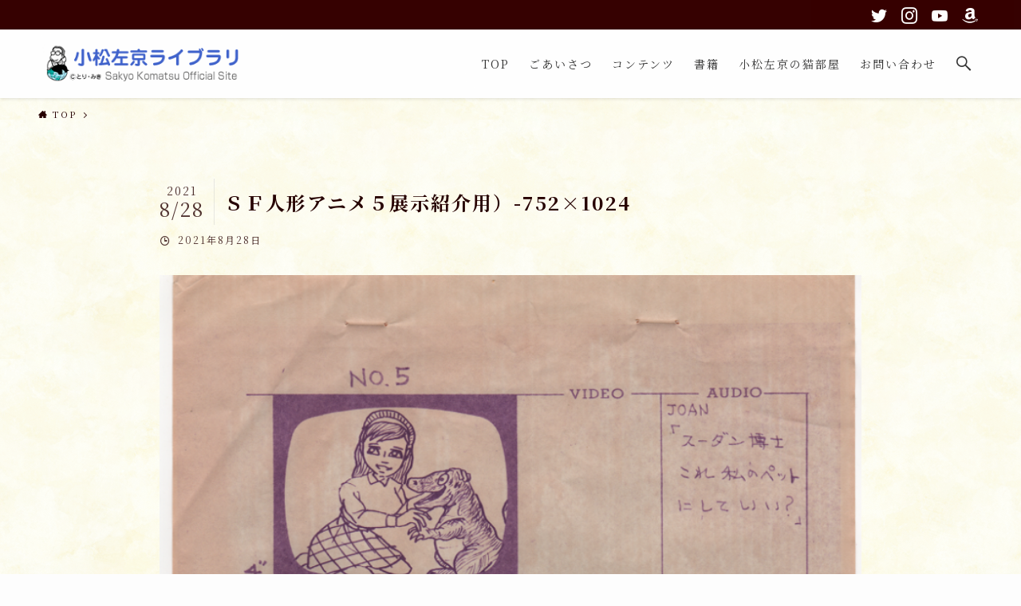

--- FILE ---
content_type: text/html; charset=UTF-8
request_url: https://sakyokomatsu.jp/%EF%BD%93%EF%BD%86%E4%BA%BA%E5%BD%A2%E3%82%A2%E3%83%8B%E3%83%A1%EF%BC%95%E5%B1%95%E7%A4%BA%E7%B4%B9%E4%BB%8B%E7%94%A8%EF%BC%89-752x1024-2/
body_size: 16022
content:
<!DOCTYPE html>
<html dir="ltr" lang="ja" prefix="og: https://ogp.me/ns#" data-loaded="false" data-scrolled="false" data-spmenu="closed">
<head>
<meta charset="utf-8">
<meta name="format-detection" content="telephone=no">
<meta http-equiv="X-UA-Compatible" content="IE=edge">
<meta name="viewport" content="width=device-width, viewport-fit=cover">
<title>ＳＦ人形アニメ５展示紹介用）-752×1024 - 小松左京ライブラリ</title>

		<!-- All in One SEO 4.9.3 - aioseo.com -->
	<meta name="robots" content="max-image-preview:large" />
	<meta name="author" content="sakyokomatsu"/>
	<link rel="canonical" href="https://sakyokomatsu.jp/%ef%bd%93%ef%bd%86%e4%ba%ba%e5%bd%a2%e3%82%a2%e3%83%8b%e3%83%a1%ef%bc%95%e5%b1%95%e7%a4%ba%e7%b4%b9%e4%bb%8b%e7%94%a8%ef%bc%89-752x1024-2/" />
	<meta name="generator" content="All in One SEO (AIOSEO) 4.9.3" />
		<meta property="og:locale" content="ja_JP" />
		<meta property="og:site_name" content="小松左京ライブラリ -" />
		<meta property="og:type" content="article" />
		<meta property="og:title" content="ＳＦ人形アニメ５展示紹介用）-752×1024 - 小松左京ライブラリ" />
		<meta property="og:url" content="https://sakyokomatsu.jp/%ef%bd%93%ef%bd%86%e4%ba%ba%e5%bd%a2%e3%82%a2%e3%83%8b%e3%83%a1%ef%bc%95%e5%b1%95%e7%a4%ba%e7%b4%b9%e4%bb%8b%e7%94%a8%ef%bc%89-752x1024-2/" />
		<meta property="og:image" content="https://sakyokomatsu.jp/wp-content/uploads/2021/08/茶の間の小松左京.png" />
		<meta property="og:image:secure_url" content="https://sakyokomatsu.jp/wp-content/uploads/2021/08/茶の間の小松左京.png" />
		<meta property="og:image:width" content="567" />
		<meta property="og:image:height" content="473" />
		<meta property="article:published_time" content="2021-08-28T08:02:26+00:00" />
		<meta property="article:modified_time" content="2021-08-28T08:02:26+00:00" />
		<meta name="twitter:card" content="summary" />
		<meta name="twitter:title" content="ＳＦ人形アニメ５展示紹介用）-752×1024 - 小松左京ライブラリ" />
		<meta name="twitter:image" content="https://sakyokomatsu.jp/wp-content/uploads/2021/08/茶の間の小松左京.png" />
		<script type="application/ld+json" class="aioseo-schema">
			{"@context":"https:\/\/schema.org","@graph":[{"@type":"BreadcrumbList","@id":"https:\/\/sakyokomatsu.jp\/%ef%bd%93%ef%bd%86%e4%ba%ba%e5%bd%a2%e3%82%a2%e3%83%8b%e3%83%a1%ef%bc%95%e5%b1%95%e7%a4%ba%e7%b4%b9%e4%bb%8b%e7%94%a8%ef%bc%89-752x1024-2\/#breadcrumblist","itemListElement":[{"@type":"ListItem","@id":"https:\/\/sakyokomatsu.jp#listItem","position":1,"name":"\u30db\u30fc\u30e0","item":"https:\/\/sakyokomatsu.jp","nextItem":{"@type":"ListItem","@id":"https:\/\/sakyokomatsu.jp\/%ef%bd%93%ef%bd%86%e4%ba%ba%e5%bd%a2%e3%82%a2%e3%83%8b%e3%83%a1%ef%bc%95%e5%b1%95%e7%a4%ba%e7%b4%b9%e4%bb%8b%e7%94%a8%ef%bc%89-752x1024-2\/#listItem","name":"\uff33\uff26\u4eba\u5f62\u30a2\u30cb\u30e1\uff15\u5c55\u793a\u7d39\u4ecb\u7528\uff09-752&#215;1024"}},{"@type":"ListItem","@id":"https:\/\/sakyokomatsu.jp\/%ef%bd%93%ef%bd%86%e4%ba%ba%e5%bd%a2%e3%82%a2%e3%83%8b%e3%83%a1%ef%bc%95%e5%b1%95%e7%a4%ba%e7%b4%b9%e4%bb%8b%e7%94%a8%ef%bc%89-752x1024-2\/#listItem","position":2,"name":"\uff33\uff26\u4eba\u5f62\u30a2\u30cb\u30e1\uff15\u5c55\u793a\u7d39\u4ecb\u7528\uff09-752&#215;1024","previousItem":{"@type":"ListItem","@id":"https:\/\/sakyokomatsu.jp#listItem","name":"\u30db\u30fc\u30e0"}}]},{"@type":"ItemPage","@id":"https:\/\/sakyokomatsu.jp\/%ef%bd%93%ef%bd%86%e4%ba%ba%e5%bd%a2%e3%82%a2%e3%83%8b%e3%83%a1%ef%bc%95%e5%b1%95%e7%a4%ba%e7%b4%b9%e4%bb%8b%e7%94%a8%ef%bc%89-752x1024-2\/#itempage","url":"https:\/\/sakyokomatsu.jp\/%ef%bd%93%ef%bd%86%e4%ba%ba%e5%bd%a2%e3%82%a2%e3%83%8b%e3%83%a1%ef%bc%95%e5%b1%95%e7%a4%ba%e7%b4%b9%e4%bb%8b%e7%94%a8%ef%bc%89-752x1024-2\/","name":"\uff33\uff26\u4eba\u5f62\u30a2\u30cb\u30e1\uff15\u5c55\u793a\u7d39\u4ecb\u7528\uff09-752\u00d71024 - \u5c0f\u677e\u5de6\u4eac\u30e9\u30a4\u30d6\u30e9\u30ea","inLanguage":"ja","isPartOf":{"@id":"https:\/\/sakyokomatsu.jp\/#website"},"breadcrumb":{"@id":"https:\/\/sakyokomatsu.jp\/%ef%bd%93%ef%bd%86%e4%ba%ba%e5%bd%a2%e3%82%a2%e3%83%8b%e3%83%a1%ef%bc%95%e5%b1%95%e7%a4%ba%e7%b4%b9%e4%bb%8b%e7%94%a8%ef%bc%89-752x1024-2\/#breadcrumblist"},"author":{"@id":"https:\/\/sakyokomatsu.jp\/author\/sakyokomatsu\/#author"},"creator":{"@id":"https:\/\/sakyokomatsu.jp\/author\/sakyokomatsu\/#author"},"datePublished":"2021-08-28T17:02:26+09:00","dateModified":"2021-08-28T17:02:26+09:00"},{"@type":"Person","@id":"https:\/\/sakyokomatsu.jp\/#person","name":"sakyokomatsu","image":{"@type":"ImageObject","@id":"https:\/\/sakyokomatsu.jp\/%ef%bd%93%ef%bd%86%e4%ba%ba%e5%bd%a2%e3%82%a2%e3%83%8b%e3%83%a1%ef%bc%95%e5%b1%95%e7%a4%ba%e7%b4%b9%e4%bb%8b%e7%94%a8%ef%bc%89-752x1024-2\/#personImage","url":"https:\/\/secure.gravatar.com\/avatar\/0bfa583d5b5aba9c266b3398dfc8c819e7b34cb354b9571e9db60d3e4d6c9492?s=96&d=mm&r=g","width":96,"height":96,"caption":"sakyokomatsu"}},{"@type":"Person","@id":"https:\/\/sakyokomatsu.jp\/author\/sakyokomatsu\/#author","url":"https:\/\/sakyokomatsu.jp\/author\/sakyokomatsu\/","name":"sakyokomatsu","image":{"@type":"ImageObject","@id":"https:\/\/sakyokomatsu.jp\/%ef%bd%93%ef%bd%86%e4%ba%ba%e5%bd%a2%e3%82%a2%e3%83%8b%e3%83%a1%ef%bc%95%e5%b1%95%e7%a4%ba%e7%b4%b9%e4%bb%8b%e7%94%a8%ef%bc%89-752x1024-2\/#authorImage","url":"https:\/\/secure.gravatar.com\/avatar\/0bfa583d5b5aba9c266b3398dfc8c819e7b34cb354b9571e9db60d3e4d6c9492?s=96&d=mm&r=g","width":96,"height":96,"caption":"sakyokomatsu"}},{"@type":"WebSite","@id":"https:\/\/sakyokomatsu.jp\/#website","url":"https:\/\/sakyokomatsu.jp\/","name":"\u5c0f\u677e\u5de6\u4eac\u30e9\u30a4\u30d6\u30e9\u30ea","inLanguage":"ja","publisher":{"@id":"https:\/\/sakyokomatsu.jp\/#person"}}]}
		</script>
		<!-- All in One SEO -->

<link rel="alternate" type="application/rss+xml" title="小松左京ライブラリ &raquo; フィード" href="https://sakyokomatsu.jp/feed/" />
<link rel="alternate" type="application/rss+xml" title="小松左京ライブラリ &raquo; コメントフィード" href="https://sakyokomatsu.jp/comments/feed/" />
<link rel="alternate" type="application/rss+xml" title="小松左京ライブラリ &raquo; ＳＦ人形アニメ５展示紹介用）-752&#215;1024 のコメントのフィード" href="https://sakyokomatsu.jp/feed/?attachment_id=2691" />
		<!-- This site uses the Google Analytics by MonsterInsights plugin v8.10.0 - Using Analytics tracking - https://www.monsterinsights.com/ -->
		<!-- Note: MonsterInsights is not currently configured on this site. The site owner needs to authenticate with Google Analytics in the MonsterInsights settings panel. -->
					<!-- No UA code set -->
				<!-- / Google Analytics by MonsterInsights -->
		<style id='wp-img-auto-sizes-contain-inline-css' type='text/css'>
img:is([sizes=auto i],[sizes^="auto," i]){contain-intrinsic-size:3000px 1500px}
/*# sourceURL=wp-img-auto-sizes-contain-inline-css */
</style>
<link rel='stylesheet' id='swell_swiper-css' href='https://sakyokomatsu.jp/wp-content/themes/swell/build/css/plugins/swiper.css?ver=2.6.4.2' type='text/css' media='all' />
<style id='wp-block-library-inline-css' type='text/css'>
:root{--wp-block-synced-color:#7a00df;--wp-block-synced-color--rgb:122,0,223;--wp-bound-block-color:var(--wp-block-synced-color);--wp-editor-canvas-background:#ddd;--wp-admin-theme-color:#007cba;--wp-admin-theme-color--rgb:0,124,186;--wp-admin-theme-color-darker-10:#006ba1;--wp-admin-theme-color-darker-10--rgb:0,107,160.5;--wp-admin-theme-color-darker-20:#005a87;--wp-admin-theme-color-darker-20--rgb:0,90,135;--wp-admin-border-width-focus:2px}@media (min-resolution:192dpi){:root{--wp-admin-border-width-focus:1.5px}}.wp-element-button{cursor:pointer}:root .has-very-light-gray-background-color{background-color:#eee}:root .has-very-dark-gray-background-color{background-color:#313131}:root .has-very-light-gray-color{color:#eee}:root .has-very-dark-gray-color{color:#313131}:root .has-vivid-green-cyan-to-vivid-cyan-blue-gradient-background{background:linear-gradient(135deg,#00d084,#0693e3)}:root .has-purple-crush-gradient-background{background:linear-gradient(135deg,#34e2e4,#4721fb 50%,#ab1dfe)}:root .has-hazy-dawn-gradient-background{background:linear-gradient(135deg,#faaca8,#dad0ec)}:root .has-subdued-olive-gradient-background{background:linear-gradient(135deg,#fafae1,#67a671)}:root .has-atomic-cream-gradient-background{background:linear-gradient(135deg,#fdd79a,#004a59)}:root .has-nightshade-gradient-background{background:linear-gradient(135deg,#330968,#31cdcf)}:root .has-midnight-gradient-background{background:linear-gradient(135deg,#020381,#2874fc)}:root{--wp--preset--font-size--normal:16px;--wp--preset--font-size--huge:42px}.has-regular-font-size{font-size:1em}.has-larger-font-size{font-size:2.625em}.has-normal-font-size{font-size:var(--wp--preset--font-size--normal)}.has-huge-font-size{font-size:var(--wp--preset--font-size--huge)}.has-text-align-center{text-align:center}.has-text-align-left{text-align:left}.has-text-align-right{text-align:right}.has-fit-text{white-space:nowrap!important}#end-resizable-editor-section{display:none}.aligncenter{clear:both}.items-justified-left{justify-content:flex-start}.items-justified-center{justify-content:center}.items-justified-right{justify-content:flex-end}.items-justified-space-between{justify-content:space-between}.screen-reader-text{border:0;clip-path:inset(50%);height:1px;margin:-1px;overflow:hidden;padding:0;position:absolute;width:1px;word-wrap:normal!important}.screen-reader-text:focus{background-color:#ddd;clip-path:none;color:#444;display:block;font-size:1em;height:auto;left:5px;line-height:normal;padding:15px 23px 14px;text-decoration:none;top:5px;width:auto;z-index:100000}html :where(.has-border-color){border-style:solid}html :where([style*=border-top-color]){border-top-style:solid}html :where([style*=border-right-color]){border-right-style:solid}html :where([style*=border-bottom-color]){border-bottom-style:solid}html :where([style*=border-left-color]){border-left-style:solid}html :where([style*=border-width]){border-style:solid}html :where([style*=border-top-width]){border-top-style:solid}html :where([style*=border-right-width]){border-right-style:solid}html :where([style*=border-bottom-width]){border-bottom-style:solid}html :where([style*=border-left-width]){border-left-style:solid}html :where(img[class*=wp-image-]){height:auto;max-width:100%}:where(figure){margin:0 0 1em}html :where(.is-position-sticky){--wp-admin--admin-bar--position-offset:var(--wp-admin--admin-bar--height,0px)}@media screen and (max-width:600px){html :where(.is-position-sticky){--wp-admin--admin-bar--position-offset:0px}}

/*# sourceURL=wp-block-library-inline-css */
</style><style id='global-styles-inline-css' type='text/css'>
:root{--wp--preset--aspect-ratio--square: 1;--wp--preset--aspect-ratio--4-3: 4/3;--wp--preset--aspect-ratio--3-4: 3/4;--wp--preset--aspect-ratio--3-2: 3/2;--wp--preset--aspect-ratio--2-3: 2/3;--wp--preset--aspect-ratio--16-9: 16/9;--wp--preset--aspect-ratio--9-16: 9/16;--wp--preset--color--black: #000;--wp--preset--color--cyan-bluish-gray: #abb8c3;--wp--preset--color--white: #fff;--wp--preset--color--pale-pink: #f78da7;--wp--preset--color--vivid-red: #cf2e2e;--wp--preset--color--luminous-vivid-orange: #ff6900;--wp--preset--color--luminous-vivid-amber: #fcb900;--wp--preset--color--light-green-cyan: #7bdcb5;--wp--preset--color--vivid-green-cyan: #00d084;--wp--preset--color--pale-cyan-blue: #8ed1fc;--wp--preset--color--vivid-cyan-blue: #0693e3;--wp--preset--color--vivid-purple: #9b51e0;--wp--preset--color--swl-main: var(--color_main);--wp--preset--color--swl-main-thin: var(--color_main_thin);--wp--preset--color--swl-gray: var(--color_gray);--wp--preset--color--swl-deep-01: var(--color_deep01);--wp--preset--color--swl-deep-02: var(--color_deep02);--wp--preset--color--swl-deep-03: var(--color_deep03);--wp--preset--color--swl-deep-04: var(--color_deep04);--wp--preset--color--swl-pale-01: var(--color_pale01);--wp--preset--color--swl-pale-02: var(--color_pale02);--wp--preset--color--swl-pale-03: var(--color_pale03);--wp--preset--color--swl-pale-04: var(--color_pale04);--wp--preset--gradient--vivid-cyan-blue-to-vivid-purple: linear-gradient(135deg,rgb(6,147,227) 0%,rgb(155,81,224) 100%);--wp--preset--gradient--light-green-cyan-to-vivid-green-cyan: linear-gradient(135deg,rgb(122,220,180) 0%,rgb(0,208,130) 100%);--wp--preset--gradient--luminous-vivid-amber-to-luminous-vivid-orange: linear-gradient(135deg,rgb(252,185,0) 0%,rgb(255,105,0) 100%);--wp--preset--gradient--luminous-vivid-orange-to-vivid-red: linear-gradient(135deg,rgb(255,105,0) 0%,rgb(207,46,46) 100%);--wp--preset--gradient--very-light-gray-to-cyan-bluish-gray: linear-gradient(135deg,rgb(238,238,238) 0%,rgb(169,184,195) 100%);--wp--preset--gradient--cool-to-warm-spectrum: linear-gradient(135deg,rgb(74,234,220) 0%,rgb(151,120,209) 20%,rgb(207,42,186) 40%,rgb(238,44,130) 60%,rgb(251,105,98) 80%,rgb(254,248,76) 100%);--wp--preset--gradient--blush-light-purple: linear-gradient(135deg,rgb(255,206,236) 0%,rgb(152,150,240) 100%);--wp--preset--gradient--blush-bordeaux: linear-gradient(135deg,rgb(254,205,165) 0%,rgb(254,45,45) 50%,rgb(107,0,62) 100%);--wp--preset--gradient--luminous-dusk: linear-gradient(135deg,rgb(255,203,112) 0%,rgb(199,81,192) 50%,rgb(65,88,208) 100%);--wp--preset--gradient--pale-ocean: linear-gradient(135deg,rgb(255,245,203) 0%,rgb(182,227,212) 50%,rgb(51,167,181) 100%);--wp--preset--gradient--electric-grass: linear-gradient(135deg,rgb(202,248,128) 0%,rgb(113,206,126) 100%);--wp--preset--gradient--midnight: linear-gradient(135deg,rgb(2,3,129) 0%,rgb(40,116,252) 100%);--wp--preset--font-size--small: 0.9em;--wp--preset--font-size--medium: 1.1em;--wp--preset--font-size--large: 1.25em;--wp--preset--font-size--x-large: 42px;--wp--preset--font-size--xs: 0.75em;--wp--preset--font-size--huge: 1.6em;--wp--preset--spacing--20: 0.44rem;--wp--preset--spacing--30: 0.67rem;--wp--preset--spacing--40: 1rem;--wp--preset--spacing--50: 1.5rem;--wp--preset--spacing--60: 2.25rem;--wp--preset--spacing--70: 3.38rem;--wp--preset--spacing--80: 5.06rem;--wp--preset--shadow--natural: 6px 6px 9px rgba(0, 0, 0, 0.2);--wp--preset--shadow--deep: 12px 12px 50px rgba(0, 0, 0, 0.4);--wp--preset--shadow--sharp: 6px 6px 0px rgba(0, 0, 0, 0.2);--wp--preset--shadow--outlined: 6px 6px 0px -3px rgb(255, 255, 255), 6px 6px rgb(0, 0, 0);--wp--preset--shadow--crisp: 6px 6px 0px rgb(0, 0, 0);}:where(.is-layout-flex){gap: 0.5em;}:where(.is-layout-grid){gap: 0.5em;}body .is-layout-flex{display: flex;}.is-layout-flex{flex-wrap: wrap;align-items: center;}.is-layout-flex > :is(*, div){margin: 0;}body .is-layout-grid{display: grid;}.is-layout-grid > :is(*, div){margin: 0;}:where(.wp-block-columns.is-layout-flex){gap: 2em;}:where(.wp-block-columns.is-layout-grid){gap: 2em;}:where(.wp-block-post-template.is-layout-flex){gap: 1.25em;}:where(.wp-block-post-template.is-layout-grid){gap: 1.25em;}.has-black-color{color: var(--wp--preset--color--black) !important;}.has-cyan-bluish-gray-color{color: var(--wp--preset--color--cyan-bluish-gray) !important;}.has-white-color{color: var(--wp--preset--color--white) !important;}.has-pale-pink-color{color: var(--wp--preset--color--pale-pink) !important;}.has-vivid-red-color{color: var(--wp--preset--color--vivid-red) !important;}.has-luminous-vivid-orange-color{color: var(--wp--preset--color--luminous-vivid-orange) !important;}.has-luminous-vivid-amber-color{color: var(--wp--preset--color--luminous-vivid-amber) !important;}.has-light-green-cyan-color{color: var(--wp--preset--color--light-green-cyan) !important;}.has-vivid-green-cyan-color{color: var(--wp--preset--color--vivid-green-cyan) !important;}.has-pale-cyan-blue-color{color: var(--wp--preset--color--pale-cyan-blue) !important;}.has-vivid-cyan-blue-color{color: var(--wp--preset--color--vivid-cyan-blue) !important;}.has-vivid-purple-color{color: var(--wp--preset--color--vivid-purple) !important;}.has-black-background-color{background-color: var(--wp--preset--color--black) !important;}.has-cyan-bluish-gray-background-color{background-color: var(--wp--preset--color--cyan-bluish-gray) !important;}.has-white-background-color{background-color: var(--wp--preset--color--white) !important;}.has-pale-pink-background-color{background-color: var(--wp--preset--color--pale-pink) !important;}.has-vivid-red-background-color{background-color: var(--wp--preset--color--vivid-red) !important;}.has-luminous-vivid-orange-background-color{background-color: var(--wp--preset--color--luminous-vivid-orange) !important;}.has-luminous-vivid-amber-background-color{background-color: var(--wp--preset--color--luminous-vivid-amber) !important;}.has-light-green-cyan-background-color{background-color: var(--wp--preset--color--light-green-cyan) !important;}.has-vivid-green-cyan-background-color{background-color: var(--wp--preset--color--vivid-green-cyan) !important;}.has-pale-cyan-blue-background-color{background-color: var(--wp--preset--color--pale-cyan-blue) !important;}.has-vivid-cyan-blue-background-color{background-color: var(--wp--preset--color--vivid-cyan-blue) !important;}.has-vivid-purple-background-color{background-color: var(--wp--preset--color--vivid-purple) !important;}.has-black-border-color{border-color: var(--wp--preset--color--black) !important;}.has-cyan-bluish-gray-border-color{border-color: var(--wp--preset--color--cyan-bluish-gray) !important;}.has-white-border-color{border-color: var(--wp--preset--color--white) !important;}.has-pale-pink-border-color{border-color: var(--wp--preset--color--pale-pink) !important;}.has-vivid-red-border-color{border-color: var(--wp--preset--color--vivid-red) !important;}.has-luminous-vivid-orange-border-color{border-color: var(--wp--preset--color--luminous-vivid-orange) !important;}.has-luminous-vivid-amber-border-color{border-color: var(--wp--preset--color--luminous-vivid-amber) !important;}.has-light-green-cyan-border-color{border-color: var(--wp--preset--color--light-green-cyan) !important;}.has-vivid-green-cyan-border-color{border-color: var(--wp--preset--color--vivid-green-cyan) !important;}.has-pale-cyan-blue-border-color{border-color: var(--wp--preset--color--pale-cyan-blue) !important;}.has-vivid-cyan-blue-border-color{border-color: var(--wp--preset--color--vivid-cyan-blue) !important;}.has-vivid-purple-border-color{border-color: var(--wp--preset--color--vivid-purple) !important;}.has-vivid-cyan-blue-to-vivid-purple-gradient-background{background: var(--wp--preset--gradient--vivid-cyan-blue-to-vivid-purple) !important;}.has-light-green-cyan-to-vivid-green-cyan-gradient-background{background: var(--wp--preset--gradient--light-green-cyan-to-vivid-green-cyan) !important;}.has-luminous-vivid-amber-to-luminous-vivid-orange-gradient-background{background: var(--wp--preset--gradient--luminous-vivid-amber-to-luminous-vivid-orange) !important;}.has-luminous-vivid-orange-to-vivid-red-gradient-background{background: var(--wp--preset--gradient--luminous-vivid-orange-to-vivid-red) !important;}.has-very-light-gray-to-cyan-bluish-gray-gradient-background{background: var(--wp--preset--gradient--very-light-gray-to-cyan-bluish-gray) !important;}.has-cool-to-warm-spectrum-gradient-background{background: var(--wp--preset--gradient--cool-to-warm-spectrum) !important;}.has-blush-light-purple-gradient-background{background: var(--wp--preset--gradient--blush-light-purple) !important;}.has-blush-bordeaux-gradient-background{background: var(--wp--preset--gradient--blush-bordeaux) !important;}.has-luminous-dusk-gradient-background{background: var(--wp--preset--gradient--luminous-dusk) !important;}.has-pale-ocean-gradient-background{background: var(--wp--preset--gradient--pale-ocean) !important;}.has-electric-grass-gradient-background{background: var(--wp--preset--gradient--electric-grass) !important;}.has-midnight-gradient-background{background: var(--wp--preset--gradient--midnight) !important;}.has-small-font-size{font-size: var(--wp--preset--font-size--small) !important;}.has-medium-font-size{font-size: var(--wp--preset--font-size--medium) !important;}.has-large-font-size{font-size: var(--wp--preset--font-size--large) !important;}.has-x-large-font-size{font-size: var(--wp--preset--font-size--x-large) !important;}
/*# sourceURL=global-styles-inline-css */
</style>

<link rel='stylesheet' id='swell-icons-css' href='https://sakyokomatsu.jp/wp-content/themes/swell/build/css/swell-icons.css?ver=2.6.4.2' type='text/css' media='all' />
<link rel='stylesheet' id='main_style-css' href='https://sakyokomatsu.jp/wp-content/themes/swell/build/css/main.css?ver=2.6.4.2' type='text/css' media='all' />
<link rel='stylesheet' id='swell_blocks-css' href='https://sakyokomatsu.jp/wp-content/themes/swell/build/css/blocks.css?ver=2.6.4.2' type='text/css' media='all' />
<style id='swell_custom-inline-css' type='text/css'>
:root{--swl-fz--content:4vw;--swl-font_family:"Noto Serif JP", "Hiragino Mincho ProN", serif;--swl-font_weight:400;--color_main:#360000;--color_text:#260000;--color_link:#3fa3ff;--color_border:rgba(200,200,200,.5);--color_gray:rgba(200,200,200,.15);--color_htag:#360000;--color_bg:#fdfdfd;--color_gradient1:#ffffff;--color_gradient2:#ffffff;--color_main_thin:rgba(68, 0, 0, 0.05 );--color_main_dark:rgba(41, 0, 0, 1 );--color_list_check:#360000;--color_list_num:#360000;--color_list_good:#86dd7b;--color_list_bad:#f36060;--color_faq_q:#d55656;--color_faq_a:#6599b7;--color_icon_good:#3cd250;--color_icon_good_bg:#ecffe9;--color_icon_bad:#4b73eb;--color_icon_bad_bg:#eafaff;--color_icon_info:#f578b4;--color_icon_info_bg:#fff0fa;--color_icon_announce:#ffa537;--color_icon_announce_bg:#fff5f0;--color_icon_pen:#7a7a7a;--color_icon_pen_bg:#f7f7f7;--color_icon_book:#787364;--color_icon_book_bg:#f8f6ef;--color_icon_point:#ffa639;--color_icon_check:#86d67c;--color_icon_batsu:#f36060;--color_icon_hatena:#5295cc;--color_icon_caution:#f7da38;--color_icon_memo:#84878a;--color_deep01:#e44141;--color_deep02:#3d79d5;--color_deep03:#63a84d;--color_deep04:#f09f4d;--color_pale01:#fff2f0;--color_pale02:#f3f8fd;--color_pale03:#f1f9ee;--color_pale04:#fdf9ee;--color_mark_blue:#b7e3ff;--color_mark_green:#bdf9c3;--color_mark_yellow:#fcf69f;--color_mark_orange:#ffddbc;--border01:solid 1px var(--color_main);--border02:double 4px var(--color_main);--border03:dashed 2px var(--color_border);--border04:solid 4px var(--color_gray);--card_posts_thumb_ratio:61.8%;--list_posts_thumb_ratio:61.8%;--big_posts_thumb_ratio:56.25%;--thumb_posts_thumb_ratio:61.8%;--color_header_bg:#ffffff;--color_header_text:#333;--color_footer_bg:#360000;--color_footer_text:#ffffff;--container_size:1400px;--article_size:880px;--logo_size_sp:50px;--logo_size_pc:54px;--logo_size_pcfix:38px;}.cap_box[data-colset="col1"]{--capbox-color:#f59b5f;--capbox-color--bg:#fff8eb}.cap_box[data-colset="col2"]{--capbox-color:#5fb9f5;--capbox-color--bg:#edf5ff}.cap_box[data-colset="col3"]{--capbox-color:#2fcd90;--capbox-color--bg:#eafaf2}.red_{--the-btn-color:#f74a4a;--the-btn-color2:#ffbc49;--the-solid-shadow: rgba(185, 56, 56, 1 )}.blue_{--the-btn-color:#338df4;--the-btn-color2:#35eaff;--the-solid-shadow: rgba(38, 106, 183, 1 )}.green_{--the-btn-color:#62d847;--the-btn-color2:#7bf7bd;--the-solid-shadow: rgba(74, 162, 53, 1 )}.is-style-btn_normal{--the-btn-radius:80px}.is-style-btn_solid{--the-btn-radius:80px}.is-style-btn_shiny{--the-btn-radius:80px}.is-style-btn_line{--the-btn-radius:80px}.post_content blockquote{padding:1.5em 2em 1.5em 3em}.post_content blockquote::before{content:"";display:block;width:5px;height:calc(100% - 3em);top:1.5em;left:1.5em;border-left:solid 1px rgba(180,180,180,.75);border-right:solid 1px rgba(180,180,180,.75);}.mark_blue{background:-webkit-linear-gradient(transparent 64%,var(--color_mark_blue) 0%);background:linear-gradient(transparent 64%,var(--color_mark_blue) 0%)}.mark_green{background:-webkit-linear-gradient(transparent 64%,var(--color_mark_green) 0%);background:linear-gradient(transparent 64%,var(--color_mark_green) 0%)}.mark_yellow{background:-webkit-linear-gradient(transparent 64%,var(--color_mark_yellow) 0%);background:linear-gradient(transparent 64%,var(--color_mark_yellow) 0%)}.mark_orange{background:-webkit-linear-gradient(transparent 64%,var(--color_mark_orange) 0%);background:linear-gradient(transparent 64%,var(--color_mark_orange) 0%)}[class*="is-style-icon_"]{color:#333;border-width:0}[class*="is-style-big_icon_"]{border-width:2px;border-style:solid}[data-col="gray"] .c-balloon__text{background:#f7f7f7;border-color:#ccc}[data-col="gray"] .c-balloon__before{border-right-color:#f7f7f7}[data-col="green"] .c-balloon__text{background:#d1f8c2;border-color:#9ddd93}[data-col="green"] .c-balloon__before{border-right-color:#d1f8c2}[data-col="blue"] .c-balloon__text{background:#e2f6ff;border-color:#93d2f0}[data-col="blue"] .c-balloon__before{border-right-color:#e2f6ff}[data-col="red"] .c-balloon__text{background:#ffebeb;border-color:#f48789}[data-col="red"] .c-balloon__before{border-right-color:#ffebeb}[data-col="yellow"] .c-balloon__text{background:#f9f7d2;border-color:#fbe593}[data-col="yellow"] .c-balloon__before{border-right-color:#f9f7d2}.-type-list2 .p-postList__body::after,.-type-big .p-postList__body::after{content: "記事を読む »";}.c-postThumb__cat{background-color:#360000;color:#fff;background-image: repeating-linear-gradient(-45deg,rgba(255,255,255,.1),rgba(255,255,255,.1) 6px,transparent 6px,transparent 12px)}.post_content h2{border-left:solid 8px var(--color_htag);padding:.75em 1em;background:rgba(54, 0, 0, 0.03 )}.post_content h2::before{position:absolute;display:block;pointer-events:none}.post_content h3{padding:.25em 1em}.post_content h3::before{content:"";width:4px;height:100%;background: repeating-linear-gradient(var(--color_htag) 0%, var(--color_htag) 50%, rgba(54, 0, 0, 0.15 ) 50%, rgba(54, 0, 0, 0.15 ) 100%);}#body_wrap{background:url(https://sakyokomatsu.jp/wp-content/uploads/2021/10/bk.png) repeat left top}.l-header{box-shadow: 0 1px 4px rgba(0,0,0,.12)}.l-header__bar{color:#fff;background:var(--color_main)}.c-gnav a::after{background:var(--color_main);width:100%;height:2px;transform:scaleX(0)}.p-spHeadMenu .menu-item.-current{border-bottom-color:var(--color_main)}.c-gnav > li:hover > a::after,.c-gnav > .-current > a::after{transform: scaleX(1)}.c-gnav .sub-menu{color:#333;background:#fff}.l-fixHeader::before{opacity:1}#pagetop{border-radius:50%}.c-widget__title.-spmenu{padding:.5em}.c-widget__title.-spmenu::before{content:"";bottom:0;left:0;width:40%;z-index:1;background:var(--color_main)}.c-widget__title.-spmenu::after{content:"";bottom:0;left:0;width:100%;background:var(--color_border)}.c-widget__title.-footer{padding:.5em}.c-widget__title.-footer::before{content:"";bottom:0;left:0;width:40%;z-index:1;background:var(--color_main)}.c-widget__title.-footer::after{content:"";bottom:0;left:0;width:100%;background:var(--color_border)}.p-spMenu{color:#333}.p-spMenu__inner::before{background:#fdfdfd;opacity:1}.p-spMenu__overlay{background:#000;opacity:0.6}[class*="page-numbers"]{color:var(--color_main);border: solid 1px var(--color_main)}a{text-decoration: none}.l-topTitleArea.c-filterLayer::before{background-color:#000;opacity:0.2;content:""}@media screen and (min-width: 960px){:root{}}@media screen and (max-width: 959px){:root{}#body_wrap{background-image:url(https://sakyokomatsu.jp/wp-content/uploads/2021/10/bk.png)}.l-header__logo{margin-right:auto}.l-header__inner{-webkit-box-pack:end;-webkit-justify-content:flex-end;justify-content:flex-end}}@media screen and (min-width: 600px){:root{--swl-fz--content:16px;}}@media screen and (max-width: 599px){:root{}}@media (min-width: 1088px) {.alignwide{left:-100px;width:calc(100% + 200px);}}@media (max-width: 1088px) {.-sidebar-off .swell-block-fullWide__inner.l-container .alignwide{left:0px;width:100%;}}.l-fixHeader .l-fixHeader__gnav{order:0}[data-scrolled=true] .l-fixHeader[data-ready]{opacity:1;-webkit-transform:translateY(0)!important;transform:translateY(0)!important;visibility:visible}.-body-solid .l-fixHeader{box-shadow:0 2px 4px var(--swl-color_shadow)}.l-fixHeader__inner{align-items:stretch;color:var(--color_header_text);display:flex;padding-bottom:0;padding-top:0;position:relative;z-index:1}.l-fixHeader__logo{align-items:center;display:flex;line-height:1;margin-right:24px;order:0;padding:16px 0}.l-header__bar{position:relative;width:100%}.l-header__bar .c-catchphrase{color:inherit;font-size:12px;letter-spacing:var(--swl-letter_spacing,.2px);line-height:14px;margin-right:auto;overflow:hidden;padding:4px 0;white-space:nowrap;width:50%}.l-header__bar .c-iconList .c-iconList__link{margin:0;padding:4px 6px}.l-header__barInner{align-items:center;display:flex;justify-content:flex-end}.p-spHeadMenu{text-align:center}.p-spHeadMenu .sub-menu{display:none}.p-spHeadMenu .menu-item{-webkit-backface-visibility:hidden;backface-visibility:hidden;border-bottom:2px solid transparent;flex-shrink:0;font-size:12px;height:36px;padding:0;width:auto}.p-spHeadMenu .menu-item.-current{border-bottom-color:currentColor}.p-spHeadMenu a{display:block;line-height:36px;padding:0 12px;text-decoration:none}.l-header__spNav.swiper:not(.swiper-initialized) .p-spHeadMenu{visibility:hidden}.l-header__spNav a{color:var(--color_header_text)}.l-header__spNav[data-loop="0"] .p-spHeadMenu{display:flex;overflow-x:auto}.l-header__spNav[data-loop="0"] .menu-item:first-child{margin-left:auto}.l-header__spNav[data-loop="0"] .menu-item:last-child{margin-right:auto}@media (min-width:960px){.l-header__spNav{display:none}}@media (min-width:960px){.-series .l-header__inner{align-items:stretch;display:flex}.-series .l-header__logo{align-items:center;display:flex;flex-wrap:wrap;margin-right:24px;padding:16px 0}.-series .l-header__logo .c-catchphrase{font-size:13px;padding:4px 0}.-series .c-headLogo{margin-right:16px}.-series-right .l-header__inner{justify-content:space-between}.-series-right .c-gnavWrap{margin-left:auto}.-series-right .w-header{margin-left:12px}.-series-left .w-header{margin-left:auto}}@media (min-width:960px) and (min-width:600px){.-series .c-headLogo{max-width:400px}}.c-gnav .sub-menu a:before,.c-listMenu a:before{-webkit-font-smoothing:antialiased;-moz-osx-font-smoothing:grayscale;font-family:icomoon!important;font-style:normal;font-variant:normal;font-weight:400;line-height:1;text-transform:none}.c-submenuToggleBtn{display:none}.c-listMenu a{padding:.75em 1em .75em 1.5em;transition:padding .25s}.c-listMenu a:hover{padding-left:1.75em;padding-right:.75em}.c-gnav .sub-menu a:before,.c-listMenu a:before{color:inherit;content:"\e921";display:inline-block;left:2px;position:absolute;top:50%;-webkit-transform:translateY(-50%);transform:translateY(-50%);vertical-align:middle}.c-listMenu .children,.c-listMenu .sub-menu{margin:0}.c-listMenu .children a,.c-listMenu .sub-menu a{font-size:.9em;padding-left:2.5em}.c-listMenu .children a:before,.c-listMenu .sub-menu a:before{left:1em}.c-listMenu .children a:hover,.c-listMenu .sub-menu a:hover{padding-left:2.75em}.c-listMenu .children ul a,.c-listMenu .sub-menu ul a{padding-left:3.25em}.c-listMenu .children ul a:before,.c-listMenu .sub-menu ul a:before{left:1.75em}.c-listMenu .children ul a:hover,.c-listMenu .sub-menu ul a:hover{padding-left:3.5em}.c-gnav li:hover>.sub-menu{opacity:1;visibility:visible}.c-gnav .sub-menu:before{background:inherit;content:"";height:100%;left:0;position:absolute;top:0;width:100%;z-index:0}.c-gnav .sub-menu .sub-menu{left:100%;top:0;z-index:-1}.c-gnav .sub-menu a{padding-left:2em}.c-gnav .sub-menu a:before{left:.5em}.c-gnav .sub-menu a:hover .ttl{left:4px}:root{--color_content_bg:var(--color_bg);}.c-widget__title.-side{border-left:solid 2px var(--color_main);padding:0em .75em}.c-shareBtns__item:not(:last-child){margin-right:8px}.c-shareBtns__btn{padding:6px 8px;border-radius:2px}.single.-index-off .w-beforeToc{display:none}@media screen and (min-width: 960px){:root{}}@media screen and (max-width: 959px){:root{}.single .c-postTitle__date{display:none}}@media screen and (min-width: 600px){:root{}}@media screen and (max-width: 599px){:root{}}.swell-block-fullWide__inner.l-container{--swl-fw_inner_pad:var(--swl-pad_container,0px)}@media (min-width:960px){.-sidebar-on .l-content .alignfull,.-sidebar-on .l-content .alignwide{left:-16px;width:calc(100% + 32px)}.swell-block-fullWide__inner.l-article{--swl-fw_inner_pad:var(--swl-pad_post_content,0px)}.-sidebar-on .swell-block-fullWide__inner .alignwide{left:0;width:100%}.-sidebar-on .swell-block-fullWide__inner .alignfull{left:calc(0px - var(--swl-fw_inner_pad, 0))!important;margin-left:0!important;margin-right:0!important;width:calc(100% + var(--swl-fw_inner_pad, 0)*2)!important}}.p-relatedPosts .p-postList__item{margin-bottom:1.5em}.p-relatedPosts .p-postList__times,.p-relatedPosts .p-postList__times>:last-child{margin-right:0}@media (min-width:600px){.p-relatedPosts .p-postList__item{width:33.33333%}}@media screen and (min-width:600px) and (max-width:1239px){.p-relatedPosts .p-postList__item:nth-child(7),.p-relatedPosts .p-postList__item:nth-child(8){display:none}}@media screen and (min-width:1240px){.p-relatedPosts .p-postList__item{width:25%}}.-index-off .p-toc,.swell-toc-placeholder:empty{display:none}.p-toc.-modal{height:100%;margin:0;overflow-y:auto;padding:0}#main_content .p-toc{border-radius:var(--swl-radius--2,0);margin:4em auto;max-width:800px}#sidebar .p-toc{margin-top:-.5em}.p-toc__ttl{display:block;font-size:1.2em;line-height:1;position:relative;text-align:center}.p-toc__ttl:before{content:"\e918";display:inline-block;font-family:icomoon;margin-right:.5em;padding-bottom:2px;vertical-align:middle}#index_modal .p-toc__ttl{margin-bottom:.5em}.p-toc__list li{line-height:1.6}.p-toc__list>li+li{margin-top:.5em}.p-toc__list li li{font-size:.9em}.p-toc__list ol,.p-toc__list ul{padding-left:.5em}.p-toc__list .mininote{display:none}.post_content .p-toc__list{padding-left:0}#sidebar .p-toc__list{margin-bottom:0}#sidebar .p-toc__list ol,#sidebar .p-toc__list ul{padding-left:0}.p-toc__link{color:inherit;font-size:inherit;text-decoration:none}.p-toc__link:hover{opacity:.8}.p-toc.-simple{border:1px solid var(--color_border);padding:1.25em}.p-toc.-simple .p-toc__ttl{border-bottom:1px dashed var(--color_border);margin-bottom:1em;padding:0 .5em .75em;text-align:left}@media (min-width:960px){#main_content .p-toc{width:92%}}.p-pnLinks{align-items:stretch;display:flex;justify-content:space-between;margin:2em 0}.p-pnLinks__item{font-size:3vw;position:relative;width:49%}.p-pnLinks__item:before{content:"";display:block;height:.5em;pointer-events:none;position:absolute;top:50%;width:.5em;z-index:1}.p-pnLinks__item.-prev:before{border-bottom:1px solid;border-left:1px solid;left:.35em;-webkit-transform:rotate(45deg) translateY(-50%);transform:rotate(45deg) translateY(-50%)}.p-pnLinks__item.-prev .p-pnLinks__thumb{margin-right:8px}.p-pnLinks__item.-next .p-pnLinks__link{justify-content:flex-end}.p-pnLinks__item.-next:before{border-bottom:1px solid;border-right:1px solid;right:.35em;-webkit-transform:rotate(-45deg) translateY(-50%);transform:rotate(-45deg) translateY(-50%)}.p-pnLinks__item.-next .p-pnLinks__thumb{margin-left:8px;order:2}.p-pnLinks__item.-next:first-child{margin-left:auto}.p-pnLinks__link{align-items:center;border-radius:var(--swl-radius--2,0);color:inherit;display:flex;height:100%;line-height:1.4;min-height:4em;padding:.6em 1em .5em;position:relative;text-decoration:none;transition:box-shadow .25s;width:100%}.p-pnLinks__thumb{border-radius:var(--swl-radius--4,0);height:32px;-o-object-fit:cover;object-fit:cover;width:48px}.p-pnLinks .-prev .p-pnLinks__link{padding-left:1.5em}.p-pnLinks .-prev:before{font-size:1.2em;left:0}.p-pnLinks .-next .p-pnLinks__link{padding-right:1.5em}.p-pnLinks .-next:before{font-size:1.2em;right:0}.p-pnLinks.-style-normal .-prev .p-pnLinks__link{border-left:1.25em solid var(--color_main)}.p-pnLinks.-style-normal .-prev:before{color:#fff}.p-pnLinks.-style-normal .-next .p-pnLinks__link{border-right:1.25em solid var(--color_main)}.p-pnLinks.-style-normal .-next:before{color:#fff}@media (max-width:959px){.p-pnLinks.-thumb-on{display:block}.p-pnLinks.-thumb-on .p-pnLinks__item{width:100%}}@media (min-width:600px){.p-pnLinks__item{font-size:13px}.p-pnLinks__thumb{height:48px;width:72px}.p-pnLinks__title{transition:-webkit-transform .25s;transition:transform .25s;transition:transform .25s,-webkit-transform .25s}.-prev>.p-pnLinks__link:hover .p-pnLinks__title{-webkit-transform:translateX(4px);transform:translateX(4px)}.-next>.p-pnLinks__link:hover .p-pnLinks__title{-webkit-transform:translateX(-4px);transform:translateX(-4px)}.p-pnLinks .p-pnLinks__link:hover{opacity:.8}.p-pnLinks.-style-normal .-prev .p-pnLinks__link:hover{box-shadow:1px 1px 2px var(--swl-color_shadow)}.p-pnLinks.-style-normal .-next .p-pnLinks__link:hover{box-shadow:-1px 1px 2px var(--swl-color_shadow)}}
/*# sourceURL=swell_custom-inline-css */
</style>
<link rel='stylesheet' id='swell-loaded-animation-css' href='https://sakyokomatsu.jp/wp-content/themes/swell/build/css/modules/loaded-animation.css?ver=2.6.4.2' type='text/css' media='all' />
<link rel='stylesheet' id='swell-parts/footer-css' href='https://sakyokomatsu.jp/wp-content/themes/swell/build/css/modules/parts/footer.css?ver=2.6.4.2' type='text/css' media='all' />
<link rel='stylesheet' id='swell-page/single-css' href='https://sakyokomatsu.jp/wp-content/themes/swell/build/css/modules/page/single.css?ver=2.6.4.2' type='text/css' media='all' />
<style id='classic-theme-styles-inline-css' type='text/css'>
/*! This file is auto-generated */
.wp-block-button__link{color:#fff;background-color:#32373c;border-radius:9999px;box-shadow:none;text-decoration:none;padding:calc(.667em + 2px) calc(1.333em + 2px);font-size:1.125em}.wp-block-file__button{background:#32373c;color:#fff;text-decoration:none}
/*# sourceURL=/wp-includes/css/classic-themes.min.css */
</style>
<link rel='stylesheet' id='contact-form-7-css' href='https://sakyokomatsu.jp/wp-content/plugins/contact-form-7/includes/css/styles.css?ver=6.1.4' type='text/css' media='all' />
<link rel='stylesheet' id='child_style-css' href='https://sakyokomatsu.jp/wp-content/themes/swell_child/style.css?ver=2021060770321' type='text/css' media='all' />

<link href="https://fonts.googleapis.com/css?family=Noto+Serif+JP:400,700&#038;display=swap" rel="stylesheet">
<noscript><link href="https://sakyokomatsu.jp/wp-content/themes/swell/build/css/noscript.css" rel="stylesheet"></noscript>
<link rel="https://api.w.org/" href="https://sakyokomatsu.jp/wp-json/" /><link rel="alternate" title="JSON" type="application/json" href="https://sakyokomatsu.jp/wp-json/wp/v2/media/2691" /><link rel='shortlink' href='https://sakyokomatsu.jp/?p=2691' />

<script type="text/javascript" src='//sakyokomatsu.jp/wp-content/uploads/custom-css-js/4083.js?v=2770'></script>
<style type="text/css">.recentcomments a{display:inline !important;padding:0 !important;margin:0 !important;}</style><link rel="icon" href="https://sakyokomatsu.jp/wp-content/uploads/2021/06/cropped-小松左京ライブラリ-32x32.jpg" sizes="32x32" />
<link rel="icon" href="https://sakyokomatsu.jp/wp-content/uploads/2021/06/cropped-小松左京ライブラリ-192x192.jpg" sizes="192x192" />
<link rel="apple-touch-icon" href="https://sakyokomatsu.jp/wp-content/uploads/2021/06/cropped-小松左京ライブラリ-180x180.jpg" />
<meta name="msapplication-TileImage" content="https://sakyokomatsu.jp/wp-content/uploads/2021/06/cropped-小松左京ライブラリ-270x270.jpg" />
<link rel="alternate" type="application/rss+xml" title="RSS" href="https://sakyokomatsu.jp/rsslatest.xml" />		<style type="text/css" id="wp-custom-css">
			*{
	letter-spacing:2px;
}

/*SNSアイコン*/
ul.c-iconList {
    width: 100px;
}

i.c-iconList__icon {
    font-size: 20px;
}

li.c-iconList__item {
    margin: 5px 6px 10px;
}

/*スマホ用ヘッダー非表示*/
.l-header__spNav {
    display: none;
}

/*Top見出し*/
.midashi{
	letter-spacing:6px;
	position:relative;
	background-color:#fff;
	border:1px solid #bb9b1d;
	padding:0 35px 3px 40px;
}

.midashi:before{
	position:absolute;
	content: "【";
	color: #bb9b1d;
	font-size:112%;
	top:-8px;
	left:-12px;
}

.midashi:after{
	position:absolute;
	content: "】";
	color: #bb9b1d;
	font-size:112%;
	top:-8px;
	right:-16px;
}

/*カテゴリー見出し*/

.c-pageTitle{text-align:center;}

.page .c-pageTitle__inner, .blog .c-pageTitle__inner{
  display: inline-block;
  padding-top:0em;
	letter-spacing:6px;
	position:relative;
	background-color:#fff;
	border:1px solid #bb9b1d;
	padding:0.01% 55px 0.1% 60px;
}

.c-pageTitle__inner:before{
	position:absolute;
	content: "【";
	color: #bb9b1d;
	font-size:115%;
	top:-12%;
	left:-9px;
}

.c-pageTitle__inner:after{
	position:absolute;
	content: "】";
	color: #bb9b1d;
	font-size:115%;
	top:-12%;
	right:-15px;
}

/*カテゴリーページ背景付き・見出し*/

.l-topTitleArea__body.l-container{
	text-align:center;
}

div.l-topTitleArea__body.l-container>.c-pageTitle{
  display: inline-block;
  padding-top:0em;
	letter-spacing:6px;
	position:relative;
	color:#360000;
	background-color:#fff;
	border:1px solid #bb9b1d;
	padding:0.01% 55px 0.1% 60px;
	text-shadow:none;
}

div.l-topTitleArea__body.l-container>.c-pageTitle:before{
	position:absolute;
	content: "【";
	color: #bb9b1d;
	font-size:115%;
	top:-12%;
	left:-9px;
}

div.l-topTitleArea__body.l-container>.c-pageTitle:after{
	position:absolute;
	content: "】";
	color: #bb9b1d;
	font-size:115%;
	top:-12%;
	right:-15px;
	visibility: visible;
}
	
/*ボタンデザイン*/
.is-style-btn_normal a{
	border-radius:5px;
}

/*ニュース*/
.-type-simple .p-postList__link{
	border:none;
  padding: 1em 1.25em 1em;
}

.p-postList.-type-simple{
	border:none;
}

ul.p-postList.-type-simple>li:nth-child(odd){
	background-color:rgb(235, 209, 182,0.2);
}

.-type-simple .p-postList__link:hover{	background-color:rgb(235, 209, 182,0.5);}

/*カテゴリーの色*/
.p-postList__cat{
	border:1px solid #bb9b1d;
	background-color:#fff;
	color:#bb9b1d;
	padding:1px 10px
}

.c-categoryList::before, .icon-folder::before, .widget_categories>ul>.cat-item>a::before, .wp-block-categories-list>li>a::before, code.dir_name::before{display:none;}

/*日付の時計非表示*/
.p-postList__meta ::before{display:none;}


/*カテゴリーページ横長の投稿*/
.-frame-off .p-postList.-type-list2{
	border:none;
}

.-type-list2 .p-postList__item{
	border:none;
}

/*カテゴリーページ見出し*/
.-type-list2 .p-postList__item {
    padding-bottom: 1em;
}

/*カテゴリーページ：サブタイトル*/
.c-pageTitle__subTitle{
	display:none;
}

/*関連記事表示個数*/
section.l-articleBottom__section.-related .p-postList.-type-card>li:nth-child(n+3):nth-child(-n+5){display:none;}

/*目次*/
@media (min-width: 960px){
#main_content .p-toc {
    width: 100%;
}
}
#main_content .p-toc {
	background: #fff;
	max-width:100%;
}


/*固定記事*/
.-type-list .p-postList__thumb, .-type-list2 .p-postList__thumb{width:42%}

.-type-list .p-postList__body, .-type-list2 .p-postList__body{
		width:56%;
}

.-type-big .p-postList__body::after, .-type-list2 .p-postList__body::after {
    background: #fff;
    opacity: 1;
}

/*h2*/
.post_content h2{
width:100%;
margin-left:auto;
margin-right:auto;
}

/*レスポンシブ*/

/*関連記事表示件数*/
@media screen and (min-width: 1240px)
.-related .-type-card .p-postList__item {
    width: 33%;
}

/*見出し記事表示の大きさ*/
@media screen and (max-width:959px) {
.-type-list .p-postList__thumb, .-type-list2 .p-postList__thumb{width:49%}

.-type-list .p-postList__body, .-type-list2 .p-postList__body{
		width:49%;
	}
}

@media screen and (max-width:599px) {

/*タイトル下の余白*/
.post_content {
   margin: 1em 0;
   padding: 0;
}
	
/*横長のタイトル*/
.-type-list .p-postList__thumb, .-type-list2 .p-postList__thumb{width:100%}

	.-type-list .p-postList__body, .-type-list2 .p-postList__body{
		width:100%;
	}
}		</style>
		
<style>
a{text-decoration:none;}
.center{
  display:none;
}

@media screen and (max-width:599px) {
.u-mb-20{
 display:none;
}
.center{
  text-align:center;
  display:block;
}
}

.custom-select-wrapper {
  position: relative;
  display: inline-block;
  user-select: none;
}
  .custom-select-wrapper select {
    display: none;
  }
  .custom-select {
    position: relative;
    display: inline-block;
  }
.custom-select-trigger {
    position: relative;
    display: block;
    width: 300px;
    padding: 0 84px 0 84px;
      box-sizing: border-box;
    font-size: 20px;
    font-weight: bold;
      border-bottom:1px solid #360000;
    color: #360000;
    line-height: 60px;
    cursor: pointer;
 }
.custom-select-trigger:after {
    position: absolute;
    display: block;
    content: '';
    width: 10px; height: 10px;
    top: 50%; right: 25px;
    margin-top: -3px;
    border-bottom: 2px solid #bb9b1d;
    border-right: 2px solid #bb9b1d;
    transform: rotate(45deg) translateY(-50%);
    transition: all .4s ease-in-out;
    transform-origin: 50% 0;
}

.custom-select.opened .custom-select-trigger:after {
    margin-top: 3px;
    transform: rotate(-135deg) translateY(-50%);
}

.custom-options {
    position: absolute;
    display: block;
    top: 100%; left: 0; right: 0;
    min-width: 100%;
    margin: -1px 0;
    border: 1px solid #b5b5b5;
    border-bottom: none;
    box-sizing: border-box;
    border-radius: 0 0 4px 4px;
    background: #fff;
    transition: all .4s ease-in-out;
    opacity: 0;
    visibility: hidden;
    pointer-events: none;
    transform: translateY(-15px);
    z-index: 9;
    font-weight:normal;
  }

.custom-select.opened .custom-options {
    opacity: 1;
    visibility: visible;
    pointer-events: all;
    transform: translateY(0);
}

  .custom-option {
      position: relative;
      display: block;
      padding: 0 22px;
      border-bottom: 1px solid #b5b5b5;
      font-size: 18px;
      font-weight: 100;
      color: #b5b5b5;
      line-height: 47px;
      cursor: pointer;
      transition: all .4s ease-in-out;
    }

.option-hover:before {
      background: #f9f9f9;
    }

.custom-option:hover,
.custom-option.selection {
     background: #f9f9f9;
}
</style>
</head>
<body>
<div id="body_wrap" class="attachment wp-singular attachment-template-default single single-attachment postid-2691 attachmentid-2691 attachment-png wp-theme-swell wp-child-theme-swell_child -sidebar-off -frame-off id_2691" >
<div id="sp_menu" class="p-spMenu -right">
	<div class="p-spMenu__inner">
		<div class="p-spMenu__closeBtn">
			<div class="c-iconBtn -menuBtn" data-onclick="toggleMenu" aria-label="メニューを閉じる">
				<i class="c-iconBtn__icon icon-close-thin"></i>
			</div>
		</div>
		<div class="p-spMenu__body">
			<div class="c-widget__title -spmenu">
				MENU			</div>
			<div class="p-spMenu__nav">
				<ul class="c-spnav c-listMenu"><li class="menu-item menu-item-type-post_type menu-item-object-page menu-item-home menu-item-265"><a href="https://sakyokomatsu.jp/">TOP</a></li>
<li class="menu-item menu-item-type-post_type menu-item-object-page menu-item-819"><a href="https://sakyokomatsu.jp/greetings/">ごあいさつ</a></li>
<li class="menu-item menu-item-type-taxonomy menu-item-object-category menu-item-has-children menu-item-942"><a href="https://sakyokomatsu.jp/category/content/">コンテンツ</a>
<ul class="sub-menu">
	<li class="menu-item menu-item-type-taxonomy menu-item-object-category menu-item-946"><a href="https://sakyokomatsu.jp/category/content/report/">レポート</a></li>
	<li class="menu-item menu-item-type-taxonomy menu-item-object-category menu-item-944"><a href="https://sakyokomatsu.jp/category/content/event/">イベント</a></li>
	<li class="menu-item menu-item-type-taxonomy menu-item-object-category menu-item-945"><a href="https://sakyokomatsu.jp/category/content/news/">ニュース</a></li>
	<li class="menu-item menu-item-type-taxonomy menu-item-object-category menu-item-943"><a href="https://sakyokomatsu.jp/category/content/others/">その他</a></li>
</ul>
</li>
<li class="menu-item menu-item-type-taxonomy menu-item-object-category menu-item-has-children menu-item-947"><a href="https://sakyokomatsu.jp/category/books/">書籍</a>
<ul class="sub-menu">
	<li class="menu-item menu-item-type-taxonomy menu-item-object-category menu-item-949"><a href="https://sakyokomatsu.jp/category/books/hardcover/">単行本</a></li>
	<li class="menu-item menu-item-type-taxonomy menu-item-object-category menu-item-950"><a href="https://sakyokomatsu.jp/category/books/softcover/">文庫本</a></li>
	<li class="menu-item menu-item-type-taxonomy menu-item-object-category menu-item-1128"><a href="https://sakyokomatsu.jp/category/books/ebook/">電子書籍</a></li>
	<li class="menu-item menu-item-type-taxonomy menu-item-object-category menu-item-1129"><a href="https://sakyokomatsu.jp/category/books/comic/">コミック</a></li>
	<li class="menu-item menu-item-type-taxonomy menu-item-object-category menu-item-948"><a href="https://sakyokomatsu.jp/category/books/other-genre/">その他</a></li>
</ul>
</li>
<li class="menu-item menu-item-type-taxonomy menu-item-object-category menu-item-960"><a href="https://sakyokomatsu.jp/category/cats/">小松左京の猫部屋</a></li>
<li class="menu-item menu-item-type-post_type menu-item-object-page menu-item-434"><a href="https://sakyokomatsu.jp/contact/">お問い合わせ</a></li>
</ul>			</div>
					</div>
	</div>
	<div class="p-spMenu__overlay c-overlay" data-onclick="toggleMenu"></div>
</div>
<header id="header" class="l-header -series -series-right" data-spfix="1">
	<div class="l-header__bar pc_">
	<div class="l-header__barInner l-container">
		<ul class="c-iconList">
						<li class="c-iconList__item -twitter">
						<a href="https://twitter.com/sakyolibrary?s=21" target="_blank" rel="noopener" class="c-iconList__link u-fz-14 hov-flash" aria-label="twitter">
							<i class="c-iconList__icon icon-twitter" role="presentation"></i>
						</a>
					</li>
									<li class="c-iconList__item -instagram">
						<a href="https://www.instagram.com/sakyokomatsu" target="_blank" rel="noopener" class="c-iconList__link u-fz-14 hov-flash" aria-label="instagram">
							<i class="c-iconList__icon icon-instagram" role="presentation"></i>
						</a>
					</li>
									<li class="c-iconList__item -youtube">
						<a href="https://youtube.com/channel/UCkFn9QrRjW9pdfACAe6DcmA" target="_blank" rel="noopener" class="c-iconList__link u-fz-14 hov-flash" aria-label="youtube">
							<i class="c-iconList__icon icon-youtube" role="presentation"></i>
						</a>
					</li>
									<li class="c-iconList__item -amazon">
						<a href="https://www.amazon.co.jp/s?k=%E5%B0%8F%E6%9D%BE%E5%B7%A6%E4%BA%AC&#038;ref=nb_sb_noss" target="_blank" rel="noopener" class="c-iconList__link u-fz-14 hov-flash" aria-label="amazon">
							<i class="c-iconList__icon icon-amazon" role="presentation"></i>
						</a>
					</li>
				</ul>
	</div>
</div>
	<div class="l-header__inner l-container">
		<div class="l-header__logo">
			<div class="c-headLogo -img"><a href="https://sakyokomatsu.jp/" title="小松左京ライブラリ" class="c-headLogo__link" rel="home"><img width="300" height="60"  src="https://sakyokomatsu.jp/wp-content/uploads/2021/10/header_logo.png" alt="小松左京ライブラリ" class="c-headLogo__img" sizes="(max-width: 959px) 50vw, 800px" decoding="async" loading="eager" ></a></div>					</div>
		<nav id="gnav" class="l-header__gnav c-gnavWrap">
					<ul class="c-gnav">
			<li class="menu-item menu-item-type-post_type menu-item-object-page menu-item-home menu-item-265"><a href="https://sakyokomatsu.jp/"><span class="ttl">TOP</span></a></li>
<li class="menu-item menu-item-type-post_type menu-item-object-page menu-item-819"><a href="https://sakyokomatsu.jp/greetings/"><span class="ttl">ごあいさつ</span></a></li>
<li class="menu-item menu-item-type-taxonomy menu-item-object-category menu-item-has-children menu-item-942"><a href="https://sakyokomatsu.jp/category/content/"><span class="ttl">コンテンツ</span></a>
<ul class="sub-menu">
	<li class="menu-item menu-item-type-taxonomy menu-item-object-category menu-item-946"><a href="https://sakyokomatsu.jp/category/content/report/"><span class="ttl">レポート</span></a></li>
	<li class="menu-item menu-item-type-taxonomy menu-item-object-category menu-item-944"><a href="https://sakyokomatsu.jp/category/content/event/"><span class="ttl">イベント</span></a></li>
	<li class="menu-item menu-item-type-taxonomy menu-item-object-category menu-item-945"><a href="https://sakyokomatsu.jp/category/content/news/"><span class="ttl">ニュース</span></a></li>
	<li class="menu-item menu-item-type-taxonomy menu-item-object-category menu-item-943"><a href="https://sakyokomatsu.jp/category/content/others/"><span class="ttl">その他</span></a></li>
</ul>
</li>
<li class="menu-item menu-item-type-taxonomy menu-item-object-category menu-item-has-children menu-item-947"><a href="https://sakyokomatsu.jp/category/books/"><span class="ttl">書籍</span></a>
<ul class="sub-menu">
	<li class="menu-item menu-item-type-taxonomy menu-item-object-category menu-item-949"><a href="https://sakyokomatsu.jp/category/books/hardcover/"><span class="ttl">単行本</span></a></li>
	<li class="menu-item menu-item-type-taxonomy menu-item-object-category menu-item-950"><a href="https://sakyokomatsu.jp/category/books/softcover/"><span class="ttl">文庫本</span></a></li>
	<li class="menu-item menu-item-type-taxonomy menu-item-object-category menu-item-1128"><a href="https://sakyokomatsu.jp/category/books/ebook/"><span class="ttl">電子書籍</span></a></li>
	<li class="menu-item menu-item-type-taxonomy menu-item-object-category menu-item-1129"><a href="https://sakyokomatsu.jp/category/books/comic/"><span class="ttl">コミック</span></a></li>
	<li class="menu-item menu-item-type-taxonomy menu-item-object-category menu-item-948"><a href="https://sakyokomatsu.jp/category/books/other-genre/"><span class="ttl">その他</span></a></li>
</ul>
</li>
<li class="menu-item menu-item-type-taxonomy menu-item-object-category menu-item-960"><a href="https://sakyokomatsu.jp/category/cats/"><span class="ttl">小松左京の猫部屋</span></a></li>
<li class="menu-item menu-item-type-post_type menu-item-object-page menu-item-434"><a href="https://sakyokomatsu.jp/contact/"><span class="ttl">お問い合わせ</span></a></li>
							<li class="menu-item c-gnav__s">
					<a href="javascript:void(0);" class="c-gnav__sBtn" data-onclick="toggleSearch" role="button">
						<i class="icon-search"></i>
					</a>
				</li>
					</ul>
			</nav>
		<div class="l-header__customBtn sp_">
			<div class="c-iconBtn" data-onclick="toggleSearch" role="button" aria-label="検索ボタン">
			<i class="c-iconBtn__icon icon-search"></i>
					</div>
	</div>
<div class="l-header__menuBtn sp_">
	<div class="c-iconBtn -menuBtn" data-onclick="toggleMenu" role="button" aria-label="メニューボタン">
		<i class="c-iconBtn__icon icon-menu-thin"></i>
			</div>
</div>
	</div>
	<div class="l-header__spNav swiper" data-loop="1">
	<ul class="p-spHeadMenu swiper-wrapper">
		<li class="menu-item menu-item-type-post_type menu-item-object-page menu-item-home menu-item-265 swiper-slide"><a href="https://sakyokomatsu.jp/"><span>TOP</span></a></li>
<li class="menu-item menu-item-type-post_type menu-item-object-page menu-item-819 swiper-slide"><a href="https://sakyokomatsu.jp/greetings/"><span>ごあいさつ</span></a></li>
<li class="menu-item menu-item-type-taxonomy menu-item-object-category menu-item-942 swiper-slide"><a href="https://sakyokomatsu.jp/category/content/"><span>コンテンツ</span></a></li>
<li class="menu-item menu-item-type-taxonomy menu-item-object-category menu-item-947 swiper-slide"><a href="https://sakyokomatsu.jp/category/books/"><span>書籍</span></a></li>
<li class="menu-item menu-item-type-taxonomy menu-item-object-category menu-item-960 swiper-slide"><a href="https://sakyokomatsu.jp/category/cats/"><span>小松左京の猫部屋</span></a></li>
<li class="menu-item menu-item-type-post_type menu-item-object-page menu-item-434 swiper-slide"><a href="https://sakyokomatsu.jp/contact/"><span>お問い合わせ</span></a></li>
	</ul>
</div>
</header>
<div id="fix_header" class="l-fixHeader -series -series-right">
	<div class="l-fixHeader__inner l-container">
		<div class="l-fixHeader__logo">
			<div class="c-headLogo -img"><a href="https://sakyokomatsu.jp/" title="小松左京ライブラリ" class="c-headLogo__link" rel="home"><img width="300" height="60"  src="https://sakyokomatsu.jp/wp-content/uploads/2021/10/header_logo.png" alt="小松左京ライブラリ" class="c-headLogo__img" sizes="(max-width: 959px) 50vw, 800px" decoding="async" loading="eager" ></a></div>		</div>
		<div class="l-fixHeader__gnav c-gnavWrap">
					<ul class="c-gnav">
			<li class="menu-item menu-item-type-post_type menu-item-object-page menu-item-home menu-item-265"><a href="https://sakyokomatsu.jp/"><span class="ttl">TOP</span></a></li>
<li class="menu-item menu-item-type-post_type menu-item-object-page menu-item-819"><a href="https://sakyokomatsu.jp/greetings/"><span class="ttl">ごあいさつ</span></a></li>
<li class="menu-item menu-item-type-taxonomy menu-item-object-category menu-item-has-children menu-item-942"><a href="https://sakyokomatsu.jp/category/content/"><span class="ttl">コンテンツ</span></a>
<ul class="sub-menu">
	<li class="menu-item menu-item-type-taxonomy menu-item-object-category menu-item-946"><a href="https://sakyokomatsu.jp/category/content/report/"><span class="ttl">レポート</span></a></li>
	<li class="menu-item menu-item-type-taxonomy menu-item-object-category menu-item-944"><a href="https://sakyokomatsu.jp/category/content/event/"><span class="ttl">イベント</span></a></li>
	<li class="menu-item menu-item-type-taxonomy menu-item-object-category menu-item-945"><a href="https://sakyokomatsu.jp/category/content/news/"><span class="ttl">ニュース</span></a></li>
	<li class="menu-item menu-item-type-taxonomy menu-item-object-category menu-item-943"><a href="https://sakyokomatsu.jp/category/content/others/"><span class="ttl">その他</span></a></li>
</ul>
</li>
<li class="menu-item menu-item-type-taxonomy menu-item-object-category menu-item-has-children menu-item-947"><a href="https://sakyokomatsu.jp/category/books/"><span class="ttl">書籍</span></a>
<ul class="sub-menu">
	<li class="menu-item menu-item-type-taxonomy menu-item-object-category menu-item-949"><a href="https://sakyokomatsu.jp/category/books/hardcover/"><span class="ttl">単行本</span></a></li>
	<li class="menu-item menu-item-type-taxonomy menu-item-object-category menu-item-950"><a href="https://sakyokomatsu.jp/category/books/softcover/"><span class="ttl">文庫本</span></a></li>
	<li class="menu-item menu-item-type-taxonomy menu-item-object-category menu-item-1128"><a href="https://sakyokomatsu.jp/category/books/ebook/"><span class="ttl">電子書籍</span></a></li>
	<li class="menu-item menu-item-type-taxonomy menu-item-object-category menu-item-1129"><a href="https://sakyokomatsu.jp/category/books/comic/"><span class="ttl">コミック</span></a></li>
	<li class="menu-item menu-item-type-taxonomy menu-item-object-category menu-item-948"><a href="https://sakyokomatsu.jp/category/books/other-genre/"><span class="ttl">その他</span></a></li>
</ul>
</li>
<li class="menu-item menu-item-type-taxonomy menu-item-object-category menu-item-960"><a href="https://sakyokomatsu.jp/category/cats/"><span class="ttl">小松左京の猫部屋</span></a></li>
<li class="menu-item menu-item-type-post_type menu-item-object-page menu-item-434"><a href="https://sakyokomatsu.jp/contact/"><span class="ttl">お問い合わせ</span></a></li>
							<li class="menu-item c-gnav__s">
					<a href="javascript:void(0);" class="c-gnav__sBtn" data-onclick="toggleSearch" role="button">
						<i class="icon-search"></i>
					</a>
				</li>
					</ul>
			</div>
	</div>
</div>
<div id="breadcrumb" class="p-breadcrumb"><ol class="p-breadcrumb__list l-container"><li class="p-breadcrumb__item"><a href="https://sakyokomatsu.jp/" class="p-breadcrumb__text"><span class="icon-home"> TOP</span></a></li><li class="p-breadcrumb__item"><span class="p-breadcrumb__text">ＳＦ人形アニメ５展示紹介用）-752&#215;1024</span></li></ol></div><div id="content" class="l-content l-container" data-postid="2691">
<main id="main_content" class="l-mainContent l-article">
	<div class="l-mainContent__inner">
		<div class="p-articleHead c-postTitle">
	<h1 class="c-postTitle__ttl">ＳＦ人形アニメ５展示紹介用）-752&#215;1024</h1>
	<time class="c-postTitle__date u-thin" datetime="2021-08-28">
		<span class="__y">2021</span>
		<span class="__md">8/28</span>
	</time>
</div>
<div class="p-articleMetas -top">
	<div class="p-articleMetas__times c-postTimes u-thin">
			<span class="c-postTimes__posted icon-posted" aria-label="公開日">
			2021年8月28日		</span>
		</div>
</div>

					<figure class="p-articleThumb">
				<img src="https://sakyokomatsu.jp/wp-content/uploads/2021/08/ＳＦ人形アニメ５展示紹介用）-752x1024-2.png" alt="ＳＦ人形アニメ５展示紹介用）-752&#215;1024" class="p-articleThumb__img">
				<figcaption class="p-articleThumb__figcaption"></figcaption>
			</figure>
		
		<div class="post_content">
					</div>
	</div>
</main>
</div>
<footer id="footer" class="l-footer">
	<div class="l-footer__inner">
			<div class="l-footer__foot">
			<div class="l-container">
			<ul class="c-iconList">
						<li class="c-iconList__item -twitter">
						<a href="https://twitter.com/sakyolibrary?s=21" target="_blank" rel="noopener" class="c-iconList__link u-fz-14 hov-flash" aria-label="twitter">
							<i class="c-iconList__icon icon-twitter" role="presentation"></i>
						</a>
					</li>
									<li class="c-iconList__item -instagram">
						<a href="https://www.instagram.com/sakyokomatsu" target="_blank" rel="noopener" class="c-iconList__link u-fz-14 hov-flash" aria-label="instagram">
							<i class="c-iconList__icon icon-instagram" role="presentation"></i>
						</a>
					</li>
									<li class="c-iconList__item -youtube">
						<a href="https://youtube.com/channel/UCkFn9QrRjW9pdfACAe6DcmA" target="_blank" rel="noopener" class="c-iconList__link u-fz-14 hov-flash" aria-label="youtube">
							<i class="c-iconList__icon icon-youtube" role="presentation"></i>
						</a>
					</li>
									<li class="c-iconList__item -amazon">
						<a href="https://www.amazon.co.jp/s?k=%E5%B0%8F%E6%9D%BE%E5%B7%A6%E4%BA%AC&#038;ref=nb_sb_noss" target="_blank" rel="noopener" class="c-iconList__link u-fz-14 hov-flash" aria-label="amazon">
							<i class="c-iconList__icon icon-amazon" role="presentation"></i>
						</a>
					</li>
				</ul>
<ul class="l-footer__nav"><li class="menu-item menu-item-type-post_type menu-item-object-page menu-item-home menu-item-800"><a href="https://sakyokomatsu.jp/">TOP</a></li>
<li class="menu-item menu-item-type-post_type menu-item-object-page menu-item-818"><a href="https://sakyokomatsu.jp/greetings/">ごあいさつ</a></li>
<li class="menu-item menu-item-type-taxonomy menu-item-object-category menu-item-951"><a href="https://sakyokomatsu.jp/category/content/">コンテンツ</a></li>
<li class="menu-item menu-item-type-taxonomy menu-item-object-category menu-item-952"><a href="https://sakyokomatsu.jp/category/books/">書籍</a></li>
<li class="menu-item menu-item-type-taxonomy menu-item-object-category menu-item-961"><a href="https://sakyokomatsu.jp/category/cats/">小松左京の猫部屋</a></li>
<li class="menu-item menu-item-type-post_type menu-item-object-page menu-item-798"><a href="https://sakyokomatsu.jp/contact/">お問い合わせ</a></li>
</ul>			<p class="copyright">
				<span lang="en">&copy;</span>
				Sakyo Komatsu Official Site			</p>
					</div>
	</div>
</div>
</footer>
<div class="p-fixBtnWrap">
	
			<div id="pagetop" class="c-fixBtn hov-bg-main" data-onclick="pageTop" role="button" aria-label="ページトップボタン" data-has-text="">
			<i class="c-fixBtn__icon icon-chevron-small-up" role="presentation"></i>
					</div>
	</div>

<div id="search_modal" class="c-modal p-searchModal">
	<div class="c-overlay" data-onclick="toggleSearch"></div>
	<div class="p-searchModal__inner">
		<form role="search" method="get" class="c-searchForm" action="https://sakyokomatsu.jp/" role="search">
	<input type="text" value="" name="s" class="c-searchForm__s s" placeholder="検索" aria-label="検索ワード">
	<button type="submit" class="c-searchForm__submit icon-search hov-opacity u-bg-main" value="search" aria-label="検索を実行する"></button>
</form>
	</div>
</div>
<div id="index_modal" class="c-modal p-indexModal">
	<div class="c-overlay" data-onclick="toggleIndex"></div>
	<div class="p-indexModal__inner">
		<div class="p-toc post_content -modal"><span class="p-toc__ttl">目次</span></div>
		<div class="p-indexModal__close" data-onclick="toggleIndex">
			<i class="icon-batsu"></i> 閉じる		</div>
	</div>
</div>
</div><!--/ #all_wrapp-->
<div class="l-scrollObserver" aria-hidden="true"></div><script type="speculationrules">
{"prefetch":[{"source":"document","where":{"and":[{"href_matches":"/*"},{"not":{"href_matches":["/wp-*.php","/wp-admin/*","/wp-content/uploads/*","/wp-content/*","/wp-content/plugins/*","/wp-content/themes/swell_child/*","/wp-content/themes/swell/*","/*\\?(.+)"]}},{"not":{"selector_matches":"a[rel~=\"nofollow\"]"}},{"not":{"selector_matches":".no-prefetch, .no-prefetch a"}}]},"eagerness":"conservative"}]}
</script>
<script type="text/javascript" src="https://sakyokomatsu.jp/wp-includes/js/jquery/jquery.min.js?ver=3.7.1" id="jquery-core-js"></script>
<script type="text/javascript" src="https://sakyokomatsu.jp/wp-content/themes/swell/assets/js/plugins/swiper.min.js?ver=2.6.4.2" id="swell_swiper-js"></script>
<script type="text/javascript" src="https://sakyokomatsu.jp/wp-content/themes/swell/build/js/front/set_sp_headnav_loop.min.js?ver=2.6.4.2" id="swell_set_sp_headnav_loop-js"></script>
<script type="text/javascript" id="swell_script-js-extra">
/* <![CDATA[ */
var swellVars = {"siteUrl":"https://sakyokomatsu.jp/","restUrl":"https://sakyokomatsu.jp/wp-json/wp/v2/","ajaxUrl":"https://sakyokomatsu.jp/wp-admin/admin-ajax.php","ajaxNonce":"8d13886e32","isLoggedIn":"","useAjaxAfterPost":"","useAjaxFooter":"","usePvCount":"1","isFixHeadSP":"1","tocListTag":"ol","tocTarget":"h3","tocMinnum":"2"};
//# sourceURL=swell_script-js-extra
/* ]]> */
</script>
<script type="text/javascript" src="https://sakyokomatsu.jp/wp-content/themes/swell/build/js/main.min.js?ver=2.6.4.2" id="swell_script-js"></script>
<script type="text/javascript" src="https://sakyokomatsu.jp/wp-includes/js/dist/hooks.min.js?ver=dd5603f07f9220ed27f1" id="wp-hooks-js"></script>
<script type="text/javascript" src="https://sakyokomatsu.jp/wp-includes/js/dist/i18n.min.js?ver=c26c3dc7bed366793375" id="wp-i18n-js"></script>
<script type="text/javascript" id="wp-i18n-js-after">
/* <![CDATA[ */
wp.i18n.setLocaleData( { 'text direction\u0004ltr': [ 'ltr' ] } );
//# sourceURL=wp-i18n-js-after
/* ]]> */
</script>
<script type="text/javascript" src="https://sakyokomatsu.jp/wp-content/plugins/contact-form-7/includes/swv/js/index.js?ver=6.1.4" id="swv-js"></script>
<script type="text/javascript" id="contact-form-7-js-translations">
/* <![CDATA[ */
( function( domain, translations ) {
	var localeData = translations.locale_data[ domain ] || translations.locale_data.messages;
	localeData[""].domain = domain;
	wp.i18n.setLocaleData( localeData, domain );
} )( "contact-form-7", {"translation-revision-date":"2025-11-30 08:12:23+0000","generator":"GlotPress\/4.0.3","domain":"messages","locale_data":{"messages":{"":{"domain":"messages","plural-forms":"nplurals=1; plural=0;","lang":"ja_JP"},"This contact form is placed in the wrong place.":["\u3053\u306e\u30b3\u30f3\u30bf\u30af\u30c8\u30d5\u30a9\u30fc\u30e0\u306f\u9593\u9055\u3063\u305f\u4f4d\u7f6e\u306b\u7f6e\u304b\u308c\u3066\u3044\u307e\u3059\u3002"],"Error:":["\u30a8\u30e9\u30fc:"]}},"comment":{"reference":"includes\/js\/index.js"}} );
//# sourceURL=contact-form-7-js-translations
/* ]]> */
</script>
<script type="text/javascript" id="contact-form-7-js-before">
/* <![CDATA[ */
var wpcf7 = {
    "api": {
        "root": "https:\/\/sakyokomatsu.jp\/wp-json\/",
        "namespace": "contact-form-7\/v1"
    }
};
//# sourceURL=contact-form-7-js-before
/* ]]> */
</script>
<script type="text/javascript" src="https://sakyokomatsu.jp/wp-content/plugins/contact-form-7/includes/js/index.js?ver=6.1.4" id="contact-form-7-js"></script>
<script type="text/javascript" src="https://sakyokomatsu.jp/wp-content/themes/swell/assets/js/plugins/lazysizes.min.js?ver=2.6.4.2" id="swell_lazysizes-js"></script>
<script type="text/javascript" src="https://sakyokomatsu.jp/wp-content/themes/swell/build/js/front/set_fix_header.min.js?ver=2.6.4.2" id="swell_set_fix_header-js"></script>
<script type="application/ld+json">[{"@context":"http:\/\/schema.org","@type":"Article","mainEntityOfPage":{"@type":"WebPage","@id":"https:\/\/sakyokomatsu.jp\/%ef%bd%93%ef%bd%86%e4%ba%ba%e5%bd%a2%e3%82%a2%e3%83%8b%e3%83%a1%ef%bc%95%e5%b1%95%e7%a4%ba%e7%b4%b9%e4%bb%8b%e7%94%a8%ef%bc%89-752x1024-2\/"},"headline":"ＳＦ人形アニメ５展示紹介用）-752&#215;1024","image":{"@type":"ImageObject","url":"https:\/\/sakyokomatsu.jp\/\/wp-content\/uploads\/2021\/07\/noimage.png"},"datePublished":"2021-08-28 17:02:26","dateModified":"2021-08-28 17:02:26","author":{"@type":"Person","name":"sakyokomatsu","url":"https:\/\/sakyokomatsu.jp\/"},"publisher":{"@type":"Organization","name":"小松左京ライブラリ","logo":{"@type":"ImageObject","url":"https:\/\/sakyokomatsu.jp\/wp-content\/themes\/swell\/assets\/img\/article_schrma_logo.png"}},"description":""}]</script>
<script>
jQuery(function(){
jQuery(".custom-select").each(function() {
  var classes = jQuery(this).attr("class"),
      id      = jQuery(this).attr("id"),
      name    = jQuery(this).attr("name");
  var template =  '<div class="' + classes + '">';
      template += '<span class="custom-select-trigger">' + jQuery(this).attr("placeholder") + '</span>';
      template += '<div class="custom-options">';
      jQuery(this).find("option").each(function() {
        template += '<span class="custom-option ' + jQuery(this).attr("class") + '" data-value="' + jQuery(this).attr("value") + '">' + jQuery(this).html() + '</span>';
      });
  template += '</div></div>';

  jQuery(this).wrap('<div class="custom-select-wrapper"></div>');
  jQuery(this).hide();
  jQuery(this).after(template);
});
jQuery(".custom-option:first-of-type").hover(function() {
  jQuery(this).parents(".custom-options").addClass("option-hover");
}, function() {
  jQuery(this).parents(".custom-options").removeClass("option-hover");
});
jQuery(".custom-select-trigger").on("click", function() {
  jQuery('html').one('click',function() {
    jQuery(".custom-select").removeClass("opened");
  });
  jQuery(this).parents(".custom-select").toggleClass("opened");
  event.stopPropagation();
});
jQuery(".custom-option").on("click", function() {
  jQuery(this).parents(".custom-select-wrapper").find("select").val(jQuery(this).data("value"));
  jQuery(this).parents(".custom-options").find(".custom-option").removeClass("selection");
  jQuery(this).addClass("selection");
  jQuery(this).parents(".custom-select").removeClass("opened");
  jQuery(this).parents(".custom-select").find(".custom-select-trigger").text(jQuery(this).text());
  jQuery("select[name=sources]").trigger('change')
});
});
</script></body></html>
